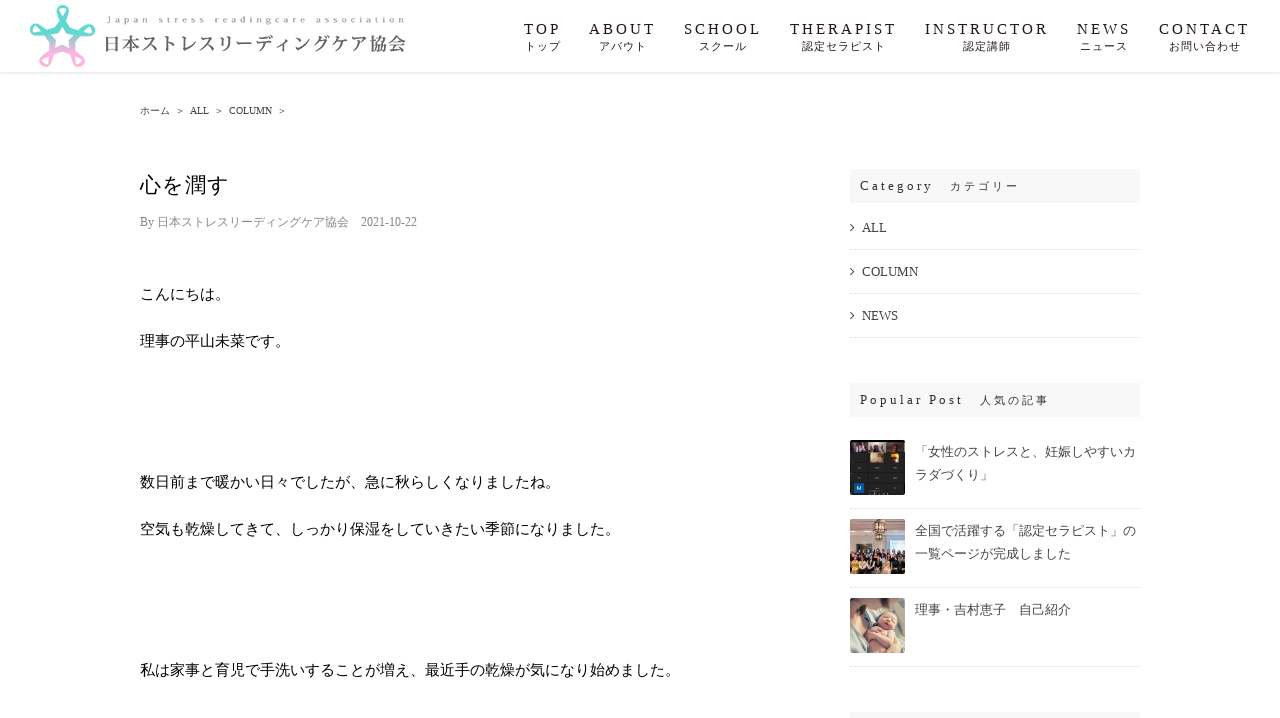

--- FILE ---
content_type: text/css
request_url: https://stress-reading.com/wp-content/plugins/megaposts/assets/css/style.css?ver=5.0.22
body_size: 5764
content:
/*
File: inc/style.php
Description: Style CSS Main
Plugin: Mega Posts and custom Posts Display
Author: Ad-theme.com
*/

.admegaposts .gallery-icon .fg_zoom a {
	position:absolute;
	bottom:0;
    font-size: 20px;
    position: absolute;
    text-decoration: none;
	opacity:0;
	height:100%;
	width:100%;
	 -webkit-transition: all .55s ease-in;
	  -moz-transition: all .55s ease-in;
	  -ms-transition: all .55s ease-in;
	  -o-transition: all .55s ease-in;
	  transition: all .55s ease-in;			
}

.admegaposts .admp-columns-1 {
	max-width: 100%;
}

.admegaposts .admp-columns-2 {
	max-width: 48%;
	max-width: -webkit-calc(50% - 10px);
	max-width:         calc(50% - 10px);
	margin-right:10px;
	float:left;
}

.admegaposts .admp-columns-3 {
	max-width: 32%;
	max-width: -webkit-calc(33.3% - 40px);
	max-width:         calc(33.3% - 40px);
	margin-right:40px;
	float:left;
}

.admegaposts .admp-columns-4 {
	max-width: 23%;
	max-width: -webkit-calc(25% - 10px);
	max-width:         calc(25% - 10px);
	margin-right:10px;
	float:left;
}

.admegaposts .admp-columns-5 {
	max-width: 19%;
	max-width: -webkit-calc(20% - 10px);
	max-width:         calc(20% - 10px);
	margin-right:10px;
	float:left;
}

.admegaposts .admp-columns-6 {
	max-width: 15%;
	max-width: -webkit-calc(16.7% - 10px);
	max-width:         calc(16.7% - 10px);
	margin-right:10px;
	float:left;
}

.admegaposts .admp-columns-7 {
	max-width: 13%;
	max-width: -webkit-calc(14.28% - 10px);
	max-width:         calc(14.28% - 10px);
	margin-right:10px;
	float:left;
}

.admegaposts .admp-columns-8 {
	max-width: 11%;
	max-width: -webkit-calc(12.5% - 10px);
	max-width:         calc(12.5% - 10px);
	margin-right:10px;
	float:left;
}

.admegaposts .admp-columns-9 {
	max-width: 9%;
	max-width: -webkit-calc(11.1% - 10px);
	max-width:         calc(11.1% - 10px);
	margin-right:10px;
	float:left;
}

.admegaposts .admp-columns-1:nth-of-type(1n),
.admegaposts .admp-columns-2:nth-of-type(2n),
.admegaposts .admp-columns-3:nth-of-type(3n),
.admegaposts .admp-columns-4:nth-of-type(4n),
.admegaposts .admp-columns-5:nth-of-type(5n),
.admegaposts .admp-columns-6:nth-of-type(6n),
.admegaposts .admp-columns-7:nth-of-type(7n),
.admegaposts .admp-columns-8:nth-of-type(8n),
.admegaposts .admp-columns-9:nth-of-type(9n) {
	margin-right: 0;
}

/* COLUMN */
.admegaposts .ad_one_half{ width:48%; }
.admegaposts .ad_one_third{ width:30.66%; }
.admegaposts .ad_two_third{ width:65.33%; }
.admegaposts .ad_one_fourth{ width:22%; }
.admegaposts .ad_three_fourth{ width:74%; }
.admegaposts .ad_one_fifth{ width:16.8%; }
.admegaposts .ad_two_fifth{ width:37.6%; }
.admegaposts .ad_three_fifth{ width:58.4%; }
.admegaposts .ad_four_fifth{ width:67.2%; }
.admegaposts .ad_one_sixth{ width:13.33%; }
.admegaposts .ad_five_sixth{ width:82.67%; }
.admegaposts .ad_one_half, 
.admegaposts .ad_one_third,
.admegaposts .ad_two_third,
.admegaposts .ad_three_fourth,
.admegaposts .ad_one_fourth,
.admegaposts .ad_one_fifth,
.admegaposts .ad_two_fifth,
.admegaposts .ad_three_fifth,
.admegaposts .ad_four_fifth,
.admegaposts .ad_one_sixth,
.admegaposts .ad_five_sixth{ 
	position:relative; 
	margin-right:3.7%; 
	float:left; 
}
.admegaposts .ad_last{ 
	margin-right:0 !important; 
	clear:right; 
} 

.adclear {
	clear:both;
}

/* COLUMNS SHORTCODES */
.admp_one_half{ width:48%; }
.admp_one_third{ width:30.66%; }
.admp_two_third{ width:65.33%; }
.admp_one_fourth{ width:22%; }
.admp_three_fourth{ width:74%; }
.admp_one_fifth{ width:16.8%; }
.admp_two_fifth{ width:37.6%; }
.admp_three_fifth{ width:58.4%; }
.admp_four_fifth{ width:67.2%; }
.admp_one_sixth{ width:13.33%; }
.admp_five_sixth{ width:82.67%; }
.admp_one_half, 
.admp_one_third,
.admp_two_third,
.admp_three_fourth,
.admp_one_fourth,
.admp_one_fifth,
.admp_two_fifth,
.admp_three_fifth,
.admp_four_fifth,
.admp_one_sixth,
.admp_five_sixth{ 
	position:relative; 
	margin-right:3.7%; 
	float:left; 
}
.admp_last{ 
	margin-right:0 !important; 
	clear:right; 
} 

/* MEDIA QUERY RESPONSIVE */
@media screen and (max-width: 767px) {
	.admegaposts .admp-columns-1,
	.admegaposts .admp-columns-2,
	.admegaposts .admp-columns-3,
	.admegaposts .admp-columns-4,
	.admegaposts .admp-columns-5,
	.admegaposts .admp-columns-6,	
	.admegaposts .admp-columns-7,
	.admegaposts .admp-columns-8,	
	.admegaposts .admp-columns-9,
	.admegaposts .ad_one_half, 
	.admegaposts .ad_one_third,
	.admegaposts .ad_two_third,
	.admegaposts .ad_three_fourth,
	.admegaposts .ad_one_fourth,
	.admegaposts .ad_one_fifth,
	.admegaposts .ad_two_fifth,
	.admegaposts .ad_three_fifth,
	.admegaposts .ad_four_fifth,
	.admegaposts .ad_one_sixth,
	.admegaposts .ad_five_sixth {
		max-width: 100%!important;
		float:none!important;
		width:100%!important;
	}
	
/* COLUMNS SHORTCODES */
	.admp_one_half, 
	.admp_one_third,
	.admp_two_third,
	.admp_three_fourth,
	.admp_one_fourth,
	.admp_one_fifth,
	.admp_two_fifth,
	.admp_three_fifth,
	.admp_four_fifth,
	.admp_one_sixth,
	.admp_five_sixth {
		max-width: 100%!important;
		float:none!important;
		width:100%!important;
	}	
	
}
/* TABLET PORTRAIT */
@media (min-device-width: 768px) and (max-device-width: 800px) and (orientation: portrait) { 
	.admegaposts .admp-columns-1,
	.admegaposts .admp-columns-2,
	.admegaposts .admp-columns-3,
	.admegaposts .admp-columns-4,
	.admegaposts .admp-columns-5,
	.admegaposts .admp-columns-6,	
	.admegaposts .admp-columns-7,
	.admegaposts .admp-columns-8,	
	.admegaposts .admp-columns-9,
	.admegaposts .ad_one_half, 
	.admegaposts .ad_one_third,
	.admegaposts .ad_two_third,
	.admegaposts .ad_three_fourth,
	.admegaposts .ad_one_fourth,
	.admegaposts .ad_one_fifth,
	.admegaposts .ad_two_fifth,
	.admegaposts .ad_three_fifth,
	.admegaposts .ad_four_fifth,
	.admegaposts .ad_one_sixth,
	.admegaposts .ad_five_sixth {
		max-width: 48.5%!important;
		width:48.5%!important;
		margin-right:1%;
	}

/* SHORTCODES COLUMNS */	
	.admp_one_half, 
	.admp_one_third,
	.admp_two_third,
	.admp_three_fourth,
	.admp_one_fourth,
	.admp_one_fifth,
	.admp_two_fifth,
	.admp_three_fifth,
	.admp_four_fifth,
	.admp_one_sixth,
	.admp_five_sixth {
		max-width: 48.5%!important;
		width:48.5%!important;
		margin-right:1%;
	}	
}

/*! jQuery UI - v1.10.4 - 2014-01-24
* http://jqueryui.com
* Includes: jquery.ui.core.css, jquery.ui.tabs.css, jquery.ui.theme.css
* To view and modify this theme, visit http://jqueryui.com/themeroller/?ffDefault=Trebuchet%20MS%2CTahoma%2CVerdana%2CArial%2Csans-serif&fwDefault=bold&fsDefault=1.1em&cornerRadius=4px&bgColorHeader=f6a828&bgTextureHeader=gloss_wave&bgImgOpacityHeader=35&borderColorHeader=e78f08&fcHeader=ffffff&iconColorHeader=ffffff&bgColorContent=eeeeee&bgTextureContent=highlight_soft&bgImgOpacityContent=100&borderColorContent=dddddd&fcContent=333333&iconColorContent=222222&bgColorDefault=f6f6f6&bgTextureDefault=glass&bgImgOpacityDefault=100&borderColorDefault=cccccc&fcDefault=1c94c4&iconColorDefault=ef8c08&bgColorHover=fdf5ce&bgTextureHover=glass&bgImgOpacityHover=100&borderColorHover=fbcb09&fcHover=c77405&iconColorHover=ef8c08&bgColorActive=ffffff&bgTextureActive=glass&bgImgOpacityActive=65&borderColorActive=fbd850&fcActive=eb8f00&iconColorActive=ef8c08&bgColorHighlight=ffe45c&bgTextureHighlight=highlight_soft&bgImgOpacityHighlight=75&borderColorHighlight=fed22f&fcHighlight=363636&iconColorHighlight=228ef1&bgColorError=b81900&bgTextureError=diagonals_thick&bgImgOpacityError=18&borderColorError=cd0a0a&fcError=ffffff&iconColorError=ffd27a&bgColorOverlay=666666&bgTextureOverlay=diagonals_thick&bgImgOpacityOverlay=20&opacityOverlay=50&bgColorShadow=000000&bgTextureShadow=flat&bgImgOpacityShadow=10&opacityShadow=20&thicknessShadow=5px&offsetTopShadow=-5px&offsetLeftShadow=-5px&cornerRadiusShadow=5px
* Copyright 2014 jQuery Foundation and other contributors; Licensed MIT */

/* Layout helpers
----------------------------------*/
.admegaposts-tab.style1 .ui-helper-hidden {
	display: none;
}
.admegaposts-tab.style1 .ui-helper-hidden-accessible {
	border: 0;
	clip: rect(0 0 0 0);
	height: 1px;
	margin: -1px;
	overflow: hidden;
	padding: 0;
	position: absolute;
	width: 1px;
}
.admegaposts-tab.style1 .ui-helper-reset {
	margin: 0;
	padding: 0;
	border: 0;
	outline: 0;
	line-height: 1.3;
	text-decoration: none;
	font-size: 100%;
	list-style: none;
}
.admegaposts-tab.style1 .ui-helper-clearfix:before,
.admegaposts-tab.style1 .ui-helper-clearfix:after {
	content: "";
	display: table;
	border-collapse: collapse;
}
.admegaposts-tab.style1 .ui-helper-clearfix:after {
	clear: both;
}
.admegaposts-tab.style1 .ui-helper-clearfix {
	min-height: 0; /* support: IE7 */
}
.admegaposts-tab.style1 .ui-helper-zfix {
	width: 100%;
	height: 100%;
	top: 0;
	left: 0;
	position: absolute;
	opacity: 0;
	filter:Alpha(Opacity=0);
}

.admegaposts-tab.style1 .ui-front {
	z-index: 100;
}


/* Interaction Cues
----------------------------------*/
.admegaposts-tab.style1 .ui-state-disabled {
	cursor: default !important;
}


/* Icons
----------------------------------*/

/* states and images */
.admegaposts-tab.style1 .ui-icon {
	display: block;
	text-indent: -99999px;
	overflow: hidden;
	background-repeat: no-repeat;
}


/* Misc visuals
----------------------------------*/

/* Overlays */
.admegaposts-tab.style1 .ui-widget-overlay {
	position: fixed;
	top: 0;
	left: 0;
	width: 100%;
	height: 100%;
}
.admegaposts-tab.style1 .ui-tabs {
	position: relative;/* position: relative prevents IE scroll bug (element with position: relative inside container with overflow: auto appear as "fixed") */
	padding: .2em;
}
.admegaposts-tab.style1 .ui-tabs .ui-tabs-nav {
	margin: 0;
	padding: .2em .2em 0;
}
.admegaposts-tab.style1 .ui-tabs .ui-tabs-nav li {
    float: left;
    list-style: none outside none;
    margin: 0 1em 1px 0;
    padding: 0;
    position: relative;
    top: 0;
    white-space: nowrap;
}
.admegaposts-tab.style1 .ui-tabs .ui-tabs-nav .ui-tabs-anchor {
	float: left;
	padding: .5em 1em;
	text-decoration: none;
}
.admegaposts-tab.style1 .ui-tabs .ui-tabs-nav li.ui-tabs-active {
	
}
.admegaposts-tab.style1 .ui-tabs .ui-tabs-nav li.ui-tabs-active .ui-tabs-anchor,
.admegaposts-tab.style1 .ui-tabs .ui-tabs-nav li.ui-state-disabled .ui-tabs-anchor,
.admegaposts-tab.style1 .ui-tabs .ui-tabs-nav li.ui-tabs-loading .ui-tabs-anchor {
	cursor: text;
}
.admegaposts-tab.style1 .ui-tabs-collapsible .ui-tabs-nav li.ui-tabs-active .ui-tabs-anchor {
	cursor: pointer;
}
.admegaposts-tab.style1 .ui-tabs .ui-tabs-panel {
	display: block;
	border-width: 0;
	padding: 1em 1.4em;
	background: none;
}

/* Component containers
----------------------------------*/
.admegaposts-tab.style1 .ui-widget {
	font-size: 1.1em;
}
.admegaposts-tab.style1 .ui-widget .ui-widget {
	font-size: 1em;
}
.admegaposts-tab.style1 .ui-widget input,
.admegaposts-tab.style1 .ui-widget select,
.admegaposts-tab.style1 .ui-widget textarea,
.admegaposts-tab.style1 .ui-widget button {
	font-family: Trebuchet MS,Tahoma,Verdana,Arial,sans-serif;
	font-size: 1em;
}
.admegaposts-tab.style1 .ui-widget-content {
	color: #333333;
	margin-top:20px;
}
.admegaposts-tab.style1 .ui-widget-content a {
	color: #333333;
}
.admegaposts-tab.style1 .ui-widget-header {
	background: none;
	color: #ffffff;
	font-weight: bold;
}
.admegaposts-tab.style1 .ui-widget-header a {
	color: #ffffff;
}

/* Interaction states
----------------------------------*/
.admegaposts-tab.style1 .ui-state-default,
.admegaposts-tab.style1 .ui-widget-content .ui-state-default,
.admegaposts-tab.style1 .ui-widget-header .ui-state-default {
	border: 0 !important;
	font-weight: bold;
	color: #1c94c4;
}
.admegaposts-tab.style1 .ui-state-default a,
.admegaposts-tab.style1 .ui-state-default a:link,
.admegaposts-tab.style1 .ui-state-default a:visited {
	color: #1c94c4;
	text-decoration: none;
}
.admegaposts-tab.style1 .ui-state-hover,
.admegaposts-tab.style1 .ui-widget-content .ui-state-hover,
.admegaposts-tab.style1 .ui-widget-header .ui-state-hover,
.admegaposts-tab.style1 .ui-state-focus,
.admegaposts-tab.style1 .ui-widget-content .ui-state-focus,
.admegaposts-tab.style1 .ui-widget-header .ui-state-focus {
	border: 1px solid #FFF;
	font-weight: bold;
	color: #111111;
}

.admegaposts-tab.style1 .ui-state-hover a:hover,
.admegaposts-tab.style1 .ui-state-hover a:link,
.admegaposts-tab.style1 .ui-state-hover a:visited,
.admegaposts-tab.style1 .ui-state-focus a,
.admegaposts-tab.style1 .ui-state-focus a:hover,
.admegaposts-tab.style1 .ui-state-focus a:link,
.admegaposts-tab.style1 .ui-state-focus a:visited{
	color: #111111;
	text-decoration: none;
	/*border-bottom:5px solid #2980B9;*/
}
.admegaposts-tab.style1 .ui-state-hover a {
	border-bottom:4px solid #111111;
}
.admegaposts-tab.style1 .ui-tabs-active a {
	border-bottom:4px solid #111111;
}
.admegaposts-tab.style1 .ui-state-default a {
	border-bottom:4px solid #2980b9;
}

.admegaposts-tab.style1 .ui-state-active,
.admegaposts-tab.style1 .ui-widget-content .ui-state-active,
.admegaposts-tab.style1 .ui-widget-header .ui-state-active {
	font-weight: bold;
	color: #eb8f00;
}
.admegaposts-tab.style1 .ui-state-active a,
.admegaposts-tab.style1 .ui-state-active a:link,
.admegaposts-tab.style1 .ui-state-active a:visited {
	/*color: #eb8f00;*/
	border-radius:0;
    color: #111111;
    text-decoration: none;
	border-bottom:4px solid #111111;
}

/* Interaction Cues
----------------------------------*/
.admegaposts-tab.style1 .ui-state-highlight,
.admegaposts-tab.style1 .ui-widget-content .ui-state-highlight,
.admegaposts-tab.style1 .ui-widget-header .ui-state-highlight {
	border: 1px solid #fed22f;
	color: #363636;
}
.admegaposts-tab.style1 .ui-state-highlight a,
.admegaposts-tab.style1 .ui-widget-content .ui-state-highlight a,
.admegaposts-tab.style1 .ui-widget-header .ui-state-highlight a {
	color: #363636;
}
.admegaposts-tab.style1 .ui-state-error,
.admegaposts-tab.style1 .ui-widget-content .ui-state-error,
.admegaposts-tab.style1 .ui-widget-header .ui-state-error {
	border: 1px solid #cd0a0a;
	background: #b81900 url(images/ui-bg_diagonals-thick_18_b81900_40x40.png) 50% 50% repeat;
	color: #ffffff;
}
.admegaposts-tab.style1 .ui-state-error a,
.admegaposts-tab.style1 .ui-widget-content .ui-state-error a,
.admegaposts-tab.style1 .ui-widget-header .ui-state-error a {
	color: #ffffff;
}
.admegaposts-tab.style1 .ui-state-error-text,
.admegaposts-tab.style1 .ui-widget-content .ui-state-error-text,
.admegaposts-tab.style1 .ui-widget-header .ui-state-error-text {
	color: #ffffff;
}
.admegaposts-tab.style1 .ui-priority-primary,
.admegaposts-tab.style1 .ui-widget-content .ui-priority-primary,
.admegaposts-tab.style1 .ui-widget-header .ui-priority-primary {
	font-weight: bold;
}
.admegaposts-tab.style1 .ui-priority-secondary,
.admegaposts-tab.style1 .ui-widget-content .ui-priority-secondary,
.admegaposts-tab.style1 .ui-widget-header .ui-priority-secondary {
	opacity: .7;
	filter:Alpha(Opacity=70);
	font-weight: normal;
}
.admegaposts-tab.style1 .ui-state-disabled,
.admegaposts-tab.style1 .ui-widget-content .ui-state-disabled,
.admegaposts-tab.style1 .ui-widget-header .ui-state-disabled {
	opacity: .35;
	filter:Alpha(Opacity=35);
	background-image: none;
}
.admegaposts-tab.style1 .ui-state-disabled .ui-icon {
	filter:Alpha(Opacity=35); /* For IE8 - See #6059 */
}

/* Icons
----------------------------------*/

/* states and images */
.admegaposts-tab.style1 .ui-icon {
	width: 16px;
	height: 16px;
}
.admegaposts-tab.style1 .ui-icon,
.admegaposts-tab.style1 .ui-widget-content .ui-icon {
	background-image: url(images/ui-icons_222222_256x240.png);
}
.admegaposts-tab.style1 .ui-widget-header .ui-icon {
	background-image: url(images/ui-icons_ffffff_256x240.png);
}
.admegaposts-tab.style1 .ui-state-default .ui-icon {
	background-image: url(images/ui-icons_ef8c08_256x240.png);
}
.admegaposts-tab.style1 .ui-state-hover .ui-icon,
.admegaposts-tab.style1 .ui-state-focus .ui-icon {
	background-image: url(images/ui-icons_ef8c08_256x240.png);
}
.admegaposts-tab.style1 .ui-state-active .ui-icon {
	background-image: url(images/ui-icons_ef8c08_256x240.png);
}
.admegaposts-tab.style1 .ui-state-highlight .ui-icon {
	background-image: url(images/ui-icons_228ef1_256x240.png);
}
.admegaposts-tab.style1 .ui-state-error .ui-icon,
.admegaposts-tab.style1 .ui-state-error-text .ui-icon {
	background-image: url(images/ui-icons_ffd27a_256x240.png);
}

/* positioning */
.admegaposts-tab.style1 .ui-icon-blank { background-position: 16px 16px; }
.admegaposts-tab.style1 .ui-icon-carat-1-n { background-position: 0 0; }
.admegaposts-tab.style1 .ui-icon-carat-1-ne { background-position: -16px 0; }
.admegaposts-tab.style1 .ui-icon-carat-1-e { background-position: -32px 0; }
.admegaposts-tab.style1 .ui-icon-carat-1-se { background-position: -48px 0; }
.admegaposts-tab.style1 .ui-icon-carat-1-s { background-position: -64px 0; }
.admegaposts-tab.style1 .ui-icon-carat-1-sw { background-position: -80px 0; }
.admegaposts-tab.style1 .ui-icon-carat-1-w { background-position: -96px 0; }
.admegaposts-tab.style1 .ui-icon-carat-1-nw { background-position: -112px 0; }
.admegaposts-tab.style1 .ui-icon-carat-2-n-s { background-position: -128px 0; }
.admegaposts-tab.style1 .ui-icon-carat-2-e-w { background-position: -144px 0; }
.admegaposts-tab.style1 .ui-icon-triangle-1-n { background-position: 0 -16px; }
.admegaposts-tab.style1 .ui-icon-triangle-1-ne { background-position: -16px -16px; }
.admegaposts-tab.style1 .ui-icon-triangle-1-e { background-position: -32px -16px; }
.admegaposts-tab.style1 .ui-icon-triangle-1-se { background-position: -48px -16px; }
.admegaposts-tab.style1 .ui-icon-triangle-1-s { background-position: -64px -16px; }
.admegaposts-tab.style1 .ui-icon-triangle-1-sw { background-position: -80px -16px; }
.admegaposts-tab.style1 .ui-icon-triangle-1-w { background-position: -96px -16px; }
.admegaposts-tab.style1 .ui-icon-triangle-1-nw { background-position: -112px -16px; }
.admegaposts-tab.style1 .ui-icon-triangle-2-n-s { background-position: -128px -16px; }
.admegaposts-tab.style1 .ui-icon-triangle-2-e-w { background-position: -144px -16px; }
.admegaposts-tab.style1 .ui-icon-arrow-1-n { background-position: 0 -32px; }
.admegaposts-tab.style1 .ui-icon-arrow-1-ne { background-position: -16px -32px; }
.admegaposts-tab.style1 .ui-icon-arrow-1-e { background-position: -32px -32px; }
.admegaposts-tab.style1 .ui-icon-arrow-1-se { background-position: -48px -32px; }
.admegaposts-tab.style1 .ui-icon-arrow-1-s { background-position: -64px -32px; }
.admegaposts-tab.style1 .ui-icon-arrow-1-sw { background-position: -80px -32px; }
.admegaposts-tab.style1 .ui-icon-arrow-1-w { background-position: -96px -32px; }
.admegaposts-tab.style1 .ui-icon-arrow-1-nw { background-position: -112px -32px; }
.admegaposts-tab.style1 .ui-icon-arrow-2-n-s { background-position: -128px -32px; }
.admegaposts-tab.style1 .ui-icon-arrow-2-ne-sw { background-position: -144px -32px; }
.admegaposts-tab.style1 .ui-icon-arrow-2-e-w { background-position: -160px -32px; }
.admegaposts-tab.style1 .ui-icon-arrow-2-se-nw { background-position: -176px -32px; }
.admegaposts-tab.style1 .ui-icon-arrowstop-1-n { background-position: -192px -32px; }
.admegaposts-tab.style1 .ui-icon-arrowstop-1-e { background-position: -208px -32px; }
.admegaposts-tab.style1 .ui-icon-arrowstop-1-s { background-position: -224px -32px; }
.admegaposts-tab.style1 .ui-icon-arrowstop-1-w { background-position: -240px -32px; }
.admegaposts-tab.style1 .ui-icon-arrowthick-1-n { background-position: 0 -48px; }
.admegaposts-tab.style1 .ui-icon-arrowthick-1-ne { background-position: -16px -48px; }
.admegaposts-tab.style1 .ui-icon-arrowthick-1-e { background-position: -32px -48px; }
.admegaposts-tab.style1 .ui-icon-arrowthick-1-se { background-position: -48px -48px; }
.admegaposts-tab.style1 .ui-icon-arrowthick-1-s { background-position: -64px -48px; }
.admegaposts-tab.style1 .ui-icon-arrowthick-1-sw { background-position: -80px -48px; }
.admegaposts-tab.style1 .ui-icon-arrowthick-1-w { background-position: -96px -48px; }
.admegaposts-tab.style1 .ui-icon-arrowthick-1-nw { background-position: -112px -48px; }
.admegaposts-tab.style1 .ui-icon-arrowthick-2-n-s { background-position: -128px -48px; }
.admegaposts-tab.style1 .ui-icon-arrowthick-2-ne-sw { background-position: -144px -48px; }
.admegaposts-tab.style1 .ui-icon-arrowthick-2-e-w { background-position: -160px -48px; }
.admegaposts-tab.style1 .ui-icon-arrowthick-2-se-nw { background-position: -176px -48px; }
.admegaposts-tab.style1 .ui-icon-arrowthickstop-1-n { background-position: -192px -48px; }
.admegaposts-tab.style1 .ui-icon-arrowthickstop-1-e { background-position: -208px -48px; }
.admegaposts-tab.style1 .ui-icon-arrowthickstop-1-s { background-position: -224px -48px; }
.admegaposts-tab.style1 .ui-icon-arrowthickstop-1-w { background-position: -240px -48px; }
.admegaposts-tab.style1 .ui-icon-arrowreturnthick-1-w { background-position: 0 -64px; }
.admegaposts-tab.style1 .ui-icon-arrowreturnthick-1-n { background-position: -16px -64px; }
.admegaposts-tab.style1 .ui-icon-arrowreturnthick-1-e { background-position: -32px -64px; }
.admegaposts-tab.style1 .ui-icon-arrowreturnthick-1-s { background-position: -48px -64px; }
.admegaposts-tab.style1 .ui-icon-arrowreturn-1-w { background-position: -64px -64px; }
.admegaposts-tab.style1 .ui-icon-arrowreturn-1-n { background-position: -80px -64px; }
.admegaposts-tab.style1 .ui-icon-arrowreturn-1-e { background-position: -96px -64px; }
.admegaposts-tab.style1 .ui-icon-arrowreturn-1-s { background-position: -112px -64px; }
.admegaposts-tab.style1 .ui-icon-arrowrefresh-1-w { background-position: -128px -64px; }
.admegaposts-tab.style1 .ui-icon-arrowrefresh-1-n { background-position: -144px -64px; }
.admegaposts-tab.style1 .ui-icon-arrowrefresh-1-e { background-position: -160px -64px; }
.admegaposts-tab.style1 .ui-icon-arrowrefresh-1-s { background-position: -176px -64px; }
.admegaposts-tab.style1 .ui-icon-arrow-4 { background-position: 0 -80px; }
.admegaposts-tab.style1 .ui-icon-arrow-4-diag { background-position: -16px -80px; }
.admegaposts-tab.style1 .ui-icon-extlink { background-position: -32px -80px; }
.admegaposts-tab.style1 .ui-icon-newwin { background-position: -48px -80px; }
.admegaposts-tab.style1 .ui-icon-refresh { background-position: -64px -80px; }
.admegaposts-tab.style1 .ui-icon-shuffle { background-position: -80px -80px; }
.admegaposts-tab.style1 .ui-icon-transfer-e-w { background-position: -96px -80px; }
.admegaposts-tab.style1 .ui-icon-transferthick-e-w { background-position: -112px -80px; }
.admegaposts-tab.style1 .ui-icon-folder-collapsed { background-position: 0 -96px; }
.admegaposts-tab.style1 .ui-icon-folder-open { background-position: -16px -96px; }
.admegaposts-tab.style1 .ui-icon-document { background-position: -32px -96px; }
.admegaposts-tab.style1 .ui-icon-document-b { background-position: -48px -96px; }
.admegaposts-tab.style1 .ui-icon-note { background-position: -64px -96px; }
.admegaposts-tab.style1 .ui-icon-mail-closed { background-position: -80px -96px; }
.admegaposts-tab.style1 .ui-icon-mail-open { background-position: -96px -96px; }
.admegaposts-tab.style1 .ui-icon-suitcase { background-position: -112px -96px; }
.admegaposts-tab.style1 .ui-icon-comment { background-position: -128px -96px; }
.admegaposts-tab.style1 .ui-icon-person { background-position: -144px -96px; }
.admegaposts-tab.style1 .ui-icon-print { background-position: -160px -96px; }
.admegaposts-tab.style1 .ui-icon-trash { background-position: -176px -96px; }
.admegaposts-tab.style1 .ui-icon-locked { background-position: -192px -96px; }
.admegaposts-tab.style1 .ui-icon-unlocked { background-position: -208px -96px; }
.admegaposts-tab.style1 .ui-icon-bookmark { background-position: -224px -96px; }
.admegaposts-tab.style1 .ui-icon-tag { background-position: -240px -96px; }
.admegaposts-tab.style1 .ui-icon-home { background-position: 0 -112px; }
.admegaposts-tab.style1 .ui-icon-flag { background-position: -16px -112px; }
.admegaposts-tab.style1 .ui-icon-calendar { background-position: -32px -112px; }
.admegaposts-tab.style1 .ui-icon-cart { background-position: -48px -112px; }
.admegaposts-tab.style1 .ui-icon-pencil { background-position: -64px -112px; }
.admegaposts-tab.style1 .ui-icon-clock { background-position: -80px -112px; }
.admegaposts-tab.style1 .ui-icon-disk { background-position: -96px -112px; }
.admegaposts-tab.style1 .ui-icon-calculator { background-position: -112px -112px; }
.admegaposts-tab.style1 .ui-icon-zoomin { background-position: -128px -112px; }
.admegaposts-tab.style1 .ui-icon-zoomout { background-position: -144px -112px; }
.admegaposts-tab.style1 .ui-icon-search { background-position: -160px -112px; }
.admegaposts-tab.style1 .ui-icon-wrench { background-position: -176px -112px; }
.admegaposts-tab.style1 .ui-icon-gear { background-position: -192px -112px; }
.admegaposts-tab.style1 .ui-icon-heart { background-position: -208px -112px; }
.admegaposts-tab.style1 .ui-icon-star { background-position: -224px -112px; }
.admegaposts-tab.style1 .ui-icon-link { background-position: -240px -112px; }
.admegaposts-tab.style1 .ui-icon-cancel { background-position: 0 -128px; }
.admegaposts-tab.style1 .ui-icon-plus { background-position: -16px -128px; }
.admegaposts-tab.style1 .ui-icon-plusthick { background-position: -32px -128px; }
.admegaposts-tab.style1 .ui-icon-minus { background-position: -48px -128px; }
.admegaposts-tab.style1 .ui-icon-minusthick { background-position: -64px -128px; }
.admegaposts-tab.style1 .ui-icon-close { background-position: -80px -128px; }
.admegaposts-tab.style1 .ui-icon-closethick { background-position: -96px -128px; }
.admegaposts-tab.style1 .ui-icon-key { background-position: -112px -128px; }
.admegaposts-tab.style1 .ui-icon-lightbulb { background-position: -128px -128px; }
.admegaposts-tab.style1 .ui-icon-scissors { background-position: -144px -128px; }
.admegaposts-tab.style1 .ui-icon-clipboard { background-position: -160px -128px; }
.admegaposts-tab.style1 .ui-icon-copy { background-position: -176px -128px; }
.admegaposts-tab.style1 .ui-icon-contact { background-position: -192px -128px; }
.admegaposts-tab.style1 .ui-icon-image { background-position: -208px -128px; }
.admegaposts-tab.style1 .ui-icon-video { background-position: -224px -128px; }
.admegaposts-tab.style1 .ui-icon-script { background-position: -240px -128px; }
.admegaposts-tab.style1 .ui-icon-alert { background-position: 0 -144px; }
.admegaposts-tab.style1 .ui-icon-info { background-position: -16px -144px; }
.admegaposts-tab.style1 .ui-icon-notice { background-position: -32px -144px; }
.admegaposts-tab.style1 .ui-icon-help { background-position: -48px -144px; }
.admegaposts-tab.style1 .ui-icon-check { background-position: -64px -144px; }
.admegaposts-tab.style1 .ui-icon-bullet { background-position: -80px -144px; }
.admegaposts-tab.style1 .ui-icon-radio-on { background-position: -96px -144px; }
.admegaposts-tab.style1 .ui-icon-radio-off { background-position: -112px -144px; }
.admegaposts-tab.style1 .ui-icon-pin-w { background-position: -128px -144px; }
.admegaposts-tab.style1 .ui-icon-pin-s { background-position: -144px -144px; }
.admegaposts-tab.style1 .ui-icon-play { background-position: 0 -160px; }
.admegaposts-tab.style1 .ui-icon-pause { background-position: -16px -160px; }
.admegaposts-tab.style1 .ui-icon-seek-next { background-position: -32px -160px; }
.admegaposts-tab.style1 .ui-icon-seek-prev { background-position: -48px -160px; }
.admegaposts-tab.style1 .ui-icon-seek-end { background-position: -64px -160px; }
.admegaposts-tab.style1 .ui-icon-seek-start { background-position: -80px -160px; }
/* ui-icon-seek-first is deprecated, use ui-icon-seek-start instead */
.admegaposts-tab.style1 .ui-icon-seek-first { background-position: -80px -160px; }
.admegaposts-tab.style1 .ui-icon-stop { background-position: -96px -160px; }
.admegaposts-tab.style1 .ui-icon-eject { background-position: -112px -160px; }
.admegaposts-tab.style1 .ui-icon-volume-off { background-position: -128px -160px; }
.admegaposts-tab.style1 .ui-icon-volume-on { background-position: -144px -160px; }
.admegaposts-tab.style1 .ui-icon-power { background-position: 0 -176px; }
.admegaposts-tab.style1 .ui-icon-signal-diag { background-position: -16px -176px; }
.admegaposts-tab.style1 .ui-icon-signal { background-position: -32px -176px; }
.admegaposts-tab.style1 .ui-icon-battery-0 { background-position: -48px -176px; }
.admegaposts-tab.style1 .ui-icon-battery-1 { background-position: -64px -176px; }
.admegaposts-tab.style1 .ui-icon-battery-2 { background-position: -80px -176px; }
.admegaposts-tab.style1 .ui-icon-battery-3 { background-position: -96px -176px; }
.admegaposts-tab.style1 .ui-icon-circle-plus { background-position: 0 -192px; }
.admegaposts-tab.style1 .ui-icon-circle-minus { background-position: -16px -192px; }
.admegaposts-tab.style1 .ui-icon-circle-close { background-position: -32px -192px; }
.admegaposts-tab.style1 .ui-icon-circle-triangle-e { background-position: -48px -192px; }
.admegaposts-tab.style1 .ui-icon-circle-triangle-s { background-position: -64px -192px; }
.admegaposts-tab.style1 .ui-icon-circle-triangle-w { background-position: -80px -192px; }
.admegaposts-tab.style1 .ui-icon-circle-triangle-n { background-position: -96px -192px; }
.admegaposts-tab.style1 .ui-icon-circle-arrow-e { background-position: -112px -192px; }
.admegaposts-tab.style1 .ui-icon-circle-arrow-s { background-position: -128px -192px; }
.admegaposts-tab.style1 .ui-icon-circle-arrow-w { background-position: -144px -192px; }
.admegaposts-tab.style1 .ui-icon-circle-arrow-n { background-position: -160px -192px; }
.admegaposts-tab.style1 .ui-icon-circle-zoomin { background-position: -176px -192px; }
.admegaposts-tab.style1 .ui-icon-circle-zoomout { background-position: -192px -192px; }
.admegaposts-tab.style1 .ui-icon-circle-check { background-position: -208px -192px; }
.admegaposts-tab.style1 .ui-icon-circlesmall-plus { background-position: 0 -208px; }
.admegaposts-tab.style1 .ui-icon-circlesmall-minus { background-position: -16px -208px; }
.admegaposts-tab.style1 .ui-icon-circlesmall-close { background-position: -32px -208px; }
.admegaposts-tab.style1 .ui-icon-squaresmall-plus { background-position: -48px -208px; }
.admegaposts-tab.style1 .ui-icon-squaresmall-minus { background-position: -64px -208px; }
.admegaposts-tab.style1 .ui-icon-squaresmall-close { background-position: -80px -208px; }
.admegaposts-tab.style1 .ui-icon-grip-dotted-vertical { background-position: 0 -224px; }
.admegaposts-tab.style1 .ui-icon-grip-dotted-horizontal { background-position: -16px -224px; }
.admegaposts-tab.style1 .ui-icon-grip-solid-vertical { background-position: -32px -224px; }
.admegaposts-tab.style1 .ui-icon-grip-solid-horizontal { background-position: -48px -224px; }
.admegaposts-tab.style1 .ui-icon-gripsmall-diagonal-se { background-position: -64px -224px; }
.admegaposts-tab.style1 .ui-icon-grip-diagonal-se { background-position: -80px -224px; }


/* Misc visuals
----------------------------------*/

/* Corner radius */
.admegaposts-tab.style1 .ui-corner-all,
.admegaposts-tab.style1 .ui-corner-top,
.admegaposts-tab.style1 .ui-corner-left,
.admegaposts-tab.style1 .ui-corner-tl {
	border-top-left-radius: 4px;
}
.admegaposts-tab.style1 .ui-corner-all,
.admegaposts-tab.style1 .ui-corner-top,
.admegaposts-tab.style1 .ui-corner-right,
.admegaposts-tab.style1 .ui-corner-tr {
	border-top-right-radius: 4px;
}
.admegaposts-tab.style1 .ui-corner-all,
.admegaposts-tab.style1 .ui-corner-bottom,
.admegaposts-tab.style1 .ui-corner-left,
.admegaposts-tab.style1 .ui-corner-bl {
	border-bottom-left-radius: 4px;
}
.admegaposts-tab.style1 .ui-corner-all,
.admegaposts-tab.style1 .ui-corner-bottom,
.admegaposts-tab.style1 .ui-corner-right,
.admegaposts-tab.style1 .ui-corner-br {
	border-bottom-right-radius: 4px;
}

/* Overlays */
.admegaposts-tab.style1 .ui-widget-overlay {
	background: #666666 url(images/ui-bg_diagonals-thick_20_666666_40x40.png) 50% 50% repeat;
	opacity: .5;
	filter: Alpha(Opacity=50);
}
.admegaposts-tab.style1 .ui-widget-shadow {
	margin: -5px 0 0 -5px;
	padding: 5px;
	background: #000000 url(images/ui-bg_flat_10_000000_40x100.png) 50% 50% repeat-x;
	opacity: .2;
	filter: Alpha(Opacity=20);
	border-radius: 5px;
}






/*style2*/

.admegaposts .gallery-icon .fg_zoom a {
	position:absolute;
	bottom:0;
    font-size: 20px;
    position: absolute;
    text-decoration: none;
	opacity:0;
	height:100%;
	width:100%;
	 -webkit-transition: all .55s ease-in;
	  -moz-transition: all .55s ease-in;
	  -ms-transition: all .55s ease-in;
	  -o-transition: all .55s ease-in;
	  transition: all .55s ease-in;			
}

.admegaposts .admp-columns-1 {
	max-width: 100%;
}

.admegaposts .admp-columns-2 {
	max-width: 48%;
	max-width: -webkit-calc(50% - 10px);
	max-width:         calc(50% - 10px);
	margin-right:10px;
	float:left;
}

.admegaposts .admp-columns-3 {
	max-width: 32%;
	max-width: -webkit-calc(33.3% - 40px);
	max-width:         calc(33.3% - 40px);
	margin-right:40px;
	float:left;
}

.admegaposts .admp-columns-4 {
	max-width: 23%;
	max-width: -webkit-calc(25% - 10px);
	max-width:         calc(25% - 10px);
	margin-right:10px;
	float:left;
}

.admegaposts .admp-columns-5 {
	max-width: 19%;
	max-width: -webkit-calc(20% - 10px);
	max-width:         calc(20% - 10px);
	margin-right:10px;
	float:left;
}

.admegaposts .admp-columns-6 {
	max-width: 15%;
	max-width: -webkit-calc(16.7% - 10px);
	max-width:         calc(16.7% - 10px);
	margin-right:10px;
	float:left;
}

.admegaposts .admp-columns-7 {
	max-width: 13%;
	max-width: -webkit-calc(14.28% - 10px);
	max-width:         calc(14.28% - 10px);
	margin-right:10px;
	float:left;
}

.admegaposts .admp-columns-8 {
	max-width: 11%;
	max-width: -webkit-calc(12.5% - 10px);
	max-width:         calc(12.5% - 10px);
	margin-right:10px;
	float:left;
}

.admegaposts .admp-columns-9 {
	max-width: 9%;
	max-width: -webkit-calc(11.1% - 10px);
	max-width:         calc(11.1% - 10px);
	margin-right:10px;
	float:left;
}

.admegaposts .admp-columns-1:nth-of-type(1n),
.admegaposts .admp-columns-2:nth-of-type(2n),
.admegaposts .admp-columns-3:nth-of-type(3n),
.admegaposts .admp-columns-4:nth-of-type(4n),
.admegaposts .admp-columns-5:nth-of-type(5n),
.admegaposts .admp-columns-6:nth-of-type(6n),
.admegaposts .admp-columns-7:nth-of-type(7n),
.admegaposts .admp-columns-8:nth-of-type(8n),
.admegaposts .admp-columns-9:nth-of-type(9n) {
	margin-right: 0;
}

/* COLUMN */
.admegaposts .ad_one_half{ width:48%; }
.admegaposts .ad_one_third{ width:30.66%; }
.admegaposts .ad_two_third{ width:65.33%; }
.admegaposts .ad_one_fourth{ width:22%; }
.admegaposts .ad_three_fourth{ width:74%; }
.admegaposts .ad_one_fifth{ width:16.8%; }
.admegaposts .ad_two_fifth{ width:37.6%; }
.admegaposts .ad_three_fifth{ width:58.4%; }
.admegaposts .ad_four_fifth{ width:67.2%; }
.admegaposts .ad_one_sixth{ width:13.33%; }
.admegaposts .ad_five_sixth{ width:82.67%; }
.admegaposts .ad_one_half, 
.admegaposts .ad_one_third,
.admegaposts .ad_two_third,
.admegaposts .ad_three_fourth,
.admegaposts .ad_one_fourth,
.admegaposts .ad_one_fifth,
.admegaposts .ad_two_fifth,
.admegaposts .ad_three_fifth,
.admegaposts .ad_four_fifth,
.admegaposts .ad_one_sixth,
.admegaposts .ad_five_sixth{ 
	position:relative; 
	margin-right:3.7%; 
	float:left; 
}
.admegaposts .ad_last{ 
	margin-right:0 !important; 
	clear:right; 
} 

.adclear {
	clear:both;
}

/* COLUMNS SHORTCODES */
.admp_one_half{ width:48%; }
.admp_one_third{ width:30.66%; }
.admp_two_third{ width:65.33%; }
.admp_one_fourth{ width:22%; }
.admp_three_fourth{ width:74%; }
.admp_one_fifth{ width:16.8%; }
.admp_two_fifth{ width:37.6%; }
.admp_three_fifth{ width:58.4%; }
.admp_four_fifth{ width:67.2%; }
.admp_one_sixth{ width:13.33%; }
.admp_five_sixth{ width:82.67%; }
.admp_one_half, 
.admp_one_third,
.admp_two_third,
.admp_three_fourth,
.admp_one_fourth,
.admp_one_fifth,
.admp_two_fifth,
.admp_three_fifth,
.admp_four_fifth,
.admp_one_sixth,
.admp_five_sixth{ 
	position:relative; 
	margin-right:3.7%; 
	float:left; 
}
.admp_last{ 
	margin-right:0 !important; 
	clear:right; 
} 

/* MEDIA QUERY RESPONSIVE */
@media screen and (max-width: 767px) {
	.admegaposts .admp-columns-1,
	.admegaposts .admp-columns-2,
	.admegaposts .admp-columns-3,
	.admegaposts .admp-columns-4,
	.admegaposts .admp-columns-5,
	.admegaposts .admp-columns-6,	
	.admegaposts .admp-columns-7,
	.admegaposts .admp-columns-8,	
	.admegaposts .admp-columns-9,
	.admegaposts .ad_one_half, 
	.admegaposts .ad_one_third,
	.admegaposts .ad_two_third,
	.admegaposts .ad_three_fourth,
	.admegaposts .ad_one_fourth,
	.admegaposts .ad_one_fifth,
	.admegaposts .ad_two_fifth,
	.admegaposts .ad_three_fifth,
	.admegaposts .ad_four_fifth,
	.admegaposts .ad_one_sixth,
	.admegaposts .ad_five_sixth {
		max-width: 100%!important;
		float:none!important;
		width:100%!important;
	}
	
/* COLUMNS SHORTCODES */
	.admp_one_half, 
	.admp_one_third,
	.admp_two_third,
	.admp_three_fourth,
	.admp_one_fourth,
	.admp_one_fifth,
	.admp_two_fifth,
	.admp_three_fifth,
	.admp_four_fifth,
	.admp_one_sixth,
	.admp_five_sixth {
		max-width: 100%!important;
		float:none!important;
		width:100%!important;
	}	
	
}
/* TABLET PORTRAIT */
@media (min-device-width: 768px) and (max-device-width: 800px) and (orientation: portrait) { 
	.admegaposts .admp-columns-1,
	.admegaposts .admp-columns-2,
	.admegaposts .admp-columns-3,
	.admegaposts .admp-columns-4,
	.admegaposts .admp-columns-5,
	.admegaposts .admp-columns-6,	
	.admegaposts .admp-columns-7,
	.admegaposts .admp-columns-8,	
	.admegaposts .admp-columns-9,
	.admegaposts .ad_one_half, 
	.admegaposts .ad_one_third,
	.admegaposts .ad_two_third,
	.admegaposts .ad_three_fourth,
	.admegaposts .ad_one_fourth,
	.admegaposts .ad_one_fifth,
	.admegaposts .ad_two_fifth,
	.admegaposts .ad_three_fifth,
	.admegaposts .ad_four_fifth,
	.admegaposts .ad_one_sixth,
	.admegaposts .ad_five_sixth {
		max-width: 48.5%!important;
		width:48.5%!important;
		margin-right:1%;
	}

/* SHORTCODES COLUMNS */	
	.admp_one_half, 
	.admp_one_third,
	.admp_two_third,
	.admp_three_fourth,
	.admp_one_fourth,
	.admp_one_fifth,
	.admp_two_fifth,
	.admp_three_fifth,
	.admp_four_fifth,
	.admp_one_sixth,
	.admp_five_sixth {
		max-width: 48.5%!important;
		width:48.5%!important;
		margin-right:1%;
	}	
}

/*! jQuery UI - v1.10.4 - 2014-01-24
* http://jqueryui.com
* Includes: jquery.ui.core.css, jquery.ui.tabs.css, jquery.ui.theme.css
* To view and modify this theme, visit http://jqueryui.com/themeroller/?ffDefault=Trebuchet%20MS%2CTahoma%2CVerdana%2CArial%2Csans-serif&fwDefault=bold&fsDefault=1.1em&cornerRadius=4px&bgColorHeader=f6a828&bgTextureHeader=gloss_wave&bgImgOpacityHeader=35&borderColorHeader=e78f08&fcHeader=ffffff&iconColorHeader=ffffff&bgColorContent=eeeeee&bgTextureContent=highlight_soft&bgImgOpacityContent=100&borderColorContent=dddddd&fcContent=333333&iconColorContent=222222&bgColorDefault=f6f6f6&bgTextureDefault=glass&bgImgOpacityDefault=100&borderColorDefault=cccccc&fcDefault=1c94c4&iconColorDefault=ef8c08&bgColorHover=fdf5ce&bgTextureHover=glass&bgImgOpacityHover=100&borderColorHover=fbcb09&fcHover=c77405&iconColorHover=ef8c08&bgColorActive=ffffff&bgTextureActive=glass&bgImgOpacityActive=65&borderColorActive=fbd850&fcActive=eb8f00&iconColorActive=ef8c08&bgColorHighlight=ffe45c&bgTextureHighlight=highlight_soft&bgImgOpacityHighlight=75&borderColorHighlight=fed22f&fcHighlight=363636&iconColorHighlight=228ef1&bgColorError=b81900&bgTextureError=diagonals_thick&bgImgOpacityError=18&borderColorError=cd0a0a&fcError=ffffff&iconColorError=ffd27a&bgColorOverlay=666666&bgTextureOverlay=diagonals_thick&bgImgOpacityOverlay=20&opacityOverlay=50&bgColorShadow=000000&bgTextureShadow=flat&bgImgOpacityShadow=10&opacityShadow=20&thicknessShadow=5px&offsetTopShadow=-5px&offsetLeftShadow=-5px&cornerRadiusShadow=5px
* Copyright 2014 jQuery Foundation and other contributors; Licensed MIT */

/* Layout helpers
----------------------------------*/
.admegaposts-tab.style2 .ui-helper-hidden {
	display: none;
}
.admegaposts-tab.style2 .ui-helper-hidden-accessible {


	border: 0;
	clip: rect(0 0 0 0);
	height: 1px;
	margin: -1px;
	overflow: hidden;
	padding: 0;
	position: absolute;
	width: 1px;
}
.admegaposts-tab.style2 .ui-helper-reset {
	margin: 0;
	padding: 0;
	border: 0;
	outline: 0;
	line-height: 1.3;
	text-decoration: none;
	font-size: 100%;
	list-style: none;
}
.admegaposts-tab.style2 .ui-helper-clearfix:before,
.admegaposts-tab.style2 .ui-helper-clearfix:after {
	content: "";
	display: table;
	border-collapse: collapse;
}
.admegaposts-tab.style2 .ui-helper-clearfix:after {
	clear: both;
}
.admegaposts-tab.style2 .ui-helper-clearfix {
	min-height: 0; /* support: IE7 */
}
.admegaposts-tab.style2 .ui-helper-zfix {
	width: 100%;
	height: 100%;
	top: 0;
	left: 0;
	position: absolute;
	opacity: 0;
	filter:Alpha(Opacity=0);
}

.admegaposts-tab.style2 .ui-front {
	z-index: 100;
}


/* Interaction Cues
----------------------------------*/
.admegaposts-tab.style2 .ui-state-disabled {
	cursor: default !important;
}


/* Icons
----------------------------------*/

/* states and images */
.admegaposts-tab.style2 .ui-icon {
	display: block;
	text-indent: -99999px;
	overflow: hidden;
	background-repeat: no-repeat;
}


/* Misc visuals
----------------------------------*/

/* Overlays */
.admegaposts-tab.style2 .ui-widget-overlay {
	position: fixed;
	top: 0;
	left: 0;
	width: 100%;
	height: 100%;
}
.admegaposts-tab.style2 .ui-tabs {
	position: relative;/* position: relative prevents IE scroll bug (element with position: relative inside container with overflow: auto appear as "fixed") */
	padding: .2em;
}
.admegaposts-tab.style2 .ui-tabs .ui-tabs-nav {
	margin: 0;
	padding: .2em .2em 0;
}
.admegaposts-tab.style2 .ui-tabs .ui-tabs-nav li {
    float: left;
    list-style: none outside none;
    margin: 0 0.3em 1px 0;
    padding: 0;
    position: relative;
    top: 0;
    white-space: nowrap;
}
.admegaposts-tab.style2 .ui-tabs .ui-tabs-nav li:first-child {
    margin-left: 20px;
}
.admegaposts-tab.style2 .ui-tabs .ui-tabs-nav .ui-tabs-anchor {
	float: left;
	padding: .5em 1em;
	text-decoration: none;
}
.admegaposts-tab.style2 .ui-tabs .ui-tabs-nav li.ui-tabs-active {
	
}
.admegaposts-tab.style2 .ui-tabs .ui-tabs-nav li.ui-tabs-active .ui-tabs-anchor,
.admegaposts-tab.style2 .ui-tabs .ui-tabs-nav li.ui-state-disabled .ui-tabs-anchor,
.admegaposts-tab.style2 .ui-tabs .ui-tabs-nav li.ui-tabs-loading .ui-tabs-anchor {
	cursor: text;
}
.admegaposts-tab.style2 .ui-tabs-collapsible .ui-tabs-nav li.ui-tabs-active .ui-tabs-anchor {
	cursor: pointer;
}
.admegaposts-tab.style2 .ui-tabs .ui-tabs-panel {
	display: block;
	border-width: 0;
	padding: 1em 1.4em;
	background: none;
}

/* Component containers
----------------------------------*/
.admegaposts-tab.style2 .ui-widget {
	font-size: 1.1em;
}
.admegaposts-tab.style2 .ui-widget .ui-widget {
	font-size: 1em;
}
.admegaposts-tab.style2 .ui-widget input,
.admegaposts-tab.style2 .ui-widget select,
.admegaposts-tab.style2 .ui-widget textarea,
.admegaposts-tab.style2 .ui-widget button {
	font-size: 1em;
}
.admegaposts-tab.style2 .ui-widget-content a {
	color: #333333;
}
.admegaposts-tab.style2 .ui-widget-header {
	background: none;
	color: #ffffff;
	font-weight: bold;
}
.admegaposts-tab.style2 .ui-widget-header a {
	color: #ffffff;
}

/* Interaction states
----------------------------------*/
.admegaposts-tab.style2 .ui-state-default,
.admegaposts-tab.style2 .ui-widget-content .ui-state-default,
.admegaposts-tab.style2 .ui-widget-header .ui-state-default {
	border: 0 !important;
	font-weight: bold;
	color: #1c94c4;
}
.admegaposts-tab.style2 .ui-state-default a,
.admegaposts-tab.style2 .ui-state-default a:link,
.admegaposts-tab.style2 .ui-state-default a:visited {
	color: #1c94c4;
	text-decoration: none;
}
.admegaposts-tab.style2 .ui-state-hover,
.admegaposts-tab.style2 .ui-widget-content .ui-state-hover,
.admegaposts-tab.style2 .ui-widget-header .ui-state-hover,
.admegaposts-tab.style2 .ui-state-focus,
.admegaposts-tab.style2 .ui-widget-content .ui-state-focus,
.admegaposts-tab.style2 .ui-widget-header .ui-state-focus {
	border: 1px solid #FFF;
	font-weight: bold;
	color: #111111;
}

.admegaposts-tab.style2 .ui-state-hover a:hover,
.admegaposts-tab.style2 .ui-state-hover a:link,
.admegaposts-tab.style2 .ui-state-hover a:visited,
.admegaposts-tab.style2 .ui-state-focus a,
.admegaposts-tab.style2 .ui-state-focus a:hover,
.admegaposts-tab.style2 .ui-state-focus a:link,
.admegaposts-tab.style2 .ui-state-focus a:visited{
	color: #ffffff;
	text-decoration: none;
	/*border-bottom:5px solid #2980B9;*/
}
.admegaposts-tab.style2 .ui-state-hover a {
	background: none repeat scroll 0 0 #2980B9;
    border: 1px solid #34495E;
    border-radius: 3px 3px 0 0;
    color: #FFFFFF;
    text-decoration: none;
}
.admegaposts-tab.style2 .ui-state-default a {
	border: 1px solid #34495E;
    border-radius: 3px 3px 0 0;
}

.admegaposts-tab.style2 .ui-state-active,
.admegaposts-tab.style2 .ui-widget-content .ui-state-active,
.admegaposts-tab.style2 .ui-widget-header .ui-state-active {
	font-weight: bold;
	color: #eb8f00;
}
.admegaposts-tab.style2 .ui-state-active a,
.admegaposts-tab.style2 .ui-state-active a:link,
.admegaposts-tab.style2 .ui-state-active a:visited {
	background: none repeat scroll 0 0 #2980B9;
    border: 1px solid #34495E;
    border-radius: 3px 3px 0 0;
    color: #FFFFFF;
    text-decoration: none;
}

/* Interaction Cues
----------------------------------*/
.admegaposts-tab.style2 .ui-state-highlight,
.admegaposts-tab.style2 .ui-widget-content .ui-state-highlight,
.admegaposts-tab.style2 .ui-widget-header .ui-state-highlight {
	border: 1px solid #fed22f;
	color: #363636;
}
.admegaposts-tab.style2 .ui-state-highlight a,
.admegaposts-tab.style2 .ui-widget-content .ui-state-highlight a,
.admegaposts-tab.style2 .ui-widget-header .ui-state-highlight a {
	color: #363636;
}
.admegaposts-tab.style2 .ui-state-error,
.admegaposts-tab.style2 .ui-widget-content .ui-state-error,
.admegaposts-tab.style2 .ui-widget-header .ui-state-error {
	border: 1px solid #cd0a0a;
	background: #b81900 url(images/ui-bg_diagonals-thick_18_b81900_40x40.png) 50% 50% repeat;
	color: #ffffff;
}
.admegaposts-tab.style2 .ui-state-error a,
.admegaposts-tab.style2 .ui-widget-content .ui-state-error a,
.admegaposts-tab.style2 .ui-widget-header .ui-state-error a {
	color: #ffffff;
}
.admegaposts-tab.style2 .ui-state-error-text,
.admegaposts-tab.style2 .ui-widget-content .ui-state-error-text,
.admegaposts-tab.style2 .ui-widget-header .ui-state-error-text {
	color: #ffffff;
}
.admegaposts-tab.style2 .ui-priority-primary,
.admegaposts-tab.style2 .ui-widget-content .ui-priority-primary,
.admegaposts-tab.style2 .ui-widget-header .ui-priority-primary {
	font-weight: bold;
}
.admegaposts-tab.style2 .ui-priority-secondary,
.admegaposts-tab.style2 .ui-widget-content .ui-priority-secondary,
.admegaposts-tab.style2 .ui-widget-header .ui-priority-secondary {
	opacity: .7;
	filter:Alpha(Opacity=70);
	font-weight: normal;
}
.admegaposts-tab.style2 .ui-state-disabled,
.admegaposts-tab.style2 .ui-widget-content .ui-state-disabled,
.admegaposts-tab.style2 .ui-widget-header .ui-state-disabled {
	opacity: .35;
	filter:Alpha(Opacity=35);
	background-image: none;
}
.admegaposts-tab.style2 .ui-state-disabled .ui-icon {
	filter:Alpha(Opacity=35); /* For IE8 - See #6059 */
}

/* Icons
----------------------------------*/

/* states and images */
.admegaposts-tab.style2 .ui-icon {
	width: 16px;
	height: 16px;
}
.admegaposts-tab.style2 .ui-icon,
.admegaposts-tab.style2 .ui-widget-content .ui-icon {
	background-image: url(images/ui-icons_222222_256x240.png);
}
.admegaposts-tab.style2 .ui-widget-header .ui-icon {
	background-image: url(images/ui-icons_ffffff_256x240.png);
}
.admegaposts-tab.style2 .ui-state-default .ui-icon {
	background-image: url(images/ui-icons_ef8c08_256x240.png);
}
.admegaposts-tab.style2 .ui-state-hover .ui-icon,
.admegaposts-tab.style2 .ui-state-focus .ui-icon {
	background-image: url(images/ui-icons_ef8c08_256x240.png);
}
.admegaposts-tab.style2 .ui-state-active .ui-icon {
	background-image: url(images/ui-icons_ef8c08_256x240.png);
}
.admegaposts-tab.style2 .ui-state-highlight .ui-icon {
	background-image: url(images/ui-icons_228ef1_256x240.png);
}
.admegaposts-tab.style2 .ui-state-error .ui-icon,
.admegaposts-tab.style2 .ui-state-error-text .ui-icon {
	background-image: url(images/ui-icons_ffd27a_256x240.png);
}

/* positioning */
.admegaposts-tab.style2 .ui-icon-blank { background-position: 16px 16px; }
.admegaposts-tab.style2 .ui-icon-carat-1-n { background-position: 0 0; }
.admegaposts-tab.style2 .ui-icon-carat-1-ne { background-position: -16px 0; }
.admegaposts-tab.style2 .ui-icon-carat-1-e { background-position: -32px 0; }
.admegaposts-tab.style2 .ui-icon-carat-1-se { background-position: -48px 0; }
.admegaposts-tab.style2 .ui-icon-carat-1-s { background-position: -64px 0; }
.admegaposts-tab.style2 .ui-icon-carat-1-sw { background-position: -80px 0; }
.admegaposts-tab.style2 .ui-icon-carat-1-w { background-position: -96px 0; }
.admegaposts-tab.style2 .ui-icon-carat-1-nw { background-position: -112px 0; }
.admegaposts-tab.style2 .ui-icon-carat-2-n-s { background-position: -128px 0; }
.admegaposts-tab.style2 .ui-icon-carat-2-e-w { background-position: -144px 0; }
.admegaposts-tab.style2 .ui-icon-triangle-1-n { background-position: 0 -16px; }
.admegaposts-tab.style2 .ui-icon-triangle-1-ne { background-position: -16px -16px; }
.admegaposts-tab.style2 .ui-icon-triangle-1-e { background-position: -32px -16px; }
.admegaposts-tab.style2 .ui-icon-triangle-1-se { background-position: -48px -16px; }
.admegaposts-tab.style2 .ui-icon-triangle-1-s { background-position: -64px -16px; }
.admegaposts-tab.style2 .ui-icon-triangle-1-sw { background-position: -80px -16px; }
.admegaposts-tab.style2 .ui-icon-triangle-1-w { background-position: -96px -16px; }
.admegaposts-tab.style2 .ui-icon-triangle-1-nw { background-position: -112px -16px; }
.admegaposts-tab.style2 .ui-icon-triangle-2-n-s { background-position: -128px -16px; }
.admegaposts-tab.style2 .ui-icon-triangle-2-e-w { background-position: -144px -16px; }
.admegaposts-tab.style2 .ui-icon-arrow-1-n { background-position: 0 -32px; }
.admegaposts-tab.style2 .ui-icon-arrow-1-ne { background-position: -16px -32px; }
.admegaposts-tab.style2 .ui-icon-arrow-1-e { background-position: -32px -32px; }
.admegaposts-tab.style2 .ui-icon-arrow-1-se { background-position: -48px -32px; }
.admegaposts-tab.style2 .ui-icon-arrow-1-s { background-position: -64px -32px; }
.admegaposts-tab.style2 .ui-icon-arrow-1-sw { background-position: -80px -32px; }
.admegaposts-tab.style2 .ui-icon-arrow-1-w { background-position: -96px -32px; }
.admegaposts-tab.style2 .ui-icon-arrow-1-nw { background-position: -112px -32px; }
.admegaposts-tab.style2 .ui-icon-arrow-2-n-s { background-position: -128px -32px; }
.admegaposts-tab.style2 .ui-icon-arrow-2-ne-sw { background-position: -144px -32px; }
.admegaposts-tab.style2 .ui-icon-arrow-2-e-w { background-position: -160px -32px; }
.admegaposts-tab.style2 .ui-icon-arrow-2-se-nw { background-position: -176px -32px; }
.admegaposts-tab.style2 .ui-icon-arrowstop-1-n { background-position: -192px -32px; }
.admegaposts-tab.style2 .ui-icon-arrowstop-1-e { background-position: -208px -32px; }
.admegaposts-tab.style2 .ui-icon-arrowstop-1-s { background-position: -224px -32px; }
.admegaposts-tab.style2 .ui-icon-arrowstop-1-w { background-position: -240px -32px; }
.admegaposts-tab.style2 .ui-icon-arrowthick-1-n { background-position: 0 -48px; }
.admegaposts-tab.style2 .ui-icon-arrowthick-1-ne { background-position: -16px -48px; }
.admegaposts-tab.style2 .ui-icon-arrowthick-1-e { background-position: -32px -48px; }
.admegaposts-tab.style2 .ui-icon-arrowthick-1-se { background-position: -48px -48px; }
.admegaposts-tab.style2 .ui-icon-arrowthick-1-s { background-position: -64px -48px; }
.admegaposts-tab.style2 .ui-icon-arrowthick-1-sw { background-position: -80px -48px; }
.admegaposts-tab.style2 .ui-icon-arrowthick-1-w { background-position: -96px -48px; }
.admegaposts-tab.style2 .ui-icon-arrowthick-1-nw { background-position: -112px -48px; }
.admegaposts-tab.style2 .ui-icon-arrowthick-2-n-s { background-position: -128px -48px; }
.admegaposts-tab.style2 .ui-icon-arrowthick-2-ne-sw { background-position: -144px -48px; }
.admegaposts-tab.style2 .ui-icon-arrowthick-2-e-w { background-position: -160px -48px; }
.admegaposts-tab.style2 .ui-icon-arrowthick-2-se-nw { background-position: -176px -48px; }
.admegaposts-tab.style2 .ui-icon-arrowthickstop-1-n { background-position: -192px -48px; }
.admegaposts-tab.style2 .ui-icon-arrowthickstop-1-e { background-position: -208px -48px; }
.admegaposts-tab.style2 .ui-icon-arrowthickstop-1-s { background-position: -224px -48px; }
.admegaposts-tab.style2 .ui-icon-arrowthickstop-1-w { background-position: -240px -48px; }
.admegaposts-tab.style2 .ui-icon-arrowreturnthick-1-w { background-position: 0 -64px; }
.admegaposts-tab.style2 .ui-icon-arrowreturnthick-1-n { background-position: -16px -64px; }
.admegaposts-tab.style2 .ui-icon-arrowreturnthick-1-e { background-position: -32px -64px; }
.admegaposts-tab.style2 .ui-icon-arrowreturnthick-1-s { background-position: -48px -64px; }
.admegaposts-tab.style2 .ui-icon-arrowreturn-1-w { background-position: -64px -64px; }
.admegaposts-tab.style2 .ui-icon-arrowreturn-1-n { background-position: -80px -64px; }
.admegaposts-tab.style2 .ui-icon-arrowreturn-1-e { background-position: -96px -64px; }
.admegaposts-tab.style2 .ui-icon-arrowreturn-1-s { background-position: -112px -64px; }
.admegaposts-tab.style2 .ui-icon-arrowrefresh-1-w { background-position: -128px -64px; }
.admegaposts-tab.style2 .ui-icon-arrowrefresh-1-n { background-position: -144px -64px; }
.admegaposts-tab.style2 .ui-icon-arrowrefresh-1-e { background-position: -160px -64px; }
.admegaposts-tab.style2 .ui-icon-arrowrefresh-1-s { background-position: -176px -64px; }
.admegaposts-tab.style2 .ui-icon-arrow-4 { background-position: 0 -80px; }
.admegaposts-tab.style2 .ui-icon-arrow-4-diag { background-position: -16px -80px; }
.admegaposts-tab.style2 .ui-icon-extlink { background-position: -32px -80px; }
.admegaposts-tab.style2 .ui-icon-newwin { background-position: -48px -80px; }
.admegaposts-tab.style2 .ui-icon-refresh { background-position: -64px -80px; }
.admegaposts-tab.style2 .ui-icon-shuffle { background-position: -80px -80px; }
.admegaposts-tab.style2 .ui-icon-transfer-e-w { background-position: -96px -80px; }
.admegaposts-tab.style2 .ui-icon-transferthick-e-w { background-position: -112px -80px; }
.admegaposts-tab.style2 .ui-icon-folder-collapsed { background-position: 0 -96px; }
.admegaposts-tab.style2 .ui-icon-folder-open { background-position: -16px -96px; }
.admegaposts-tab.style2 .ui-icon-document { background-position: -32px -96px; }
.admegaposts-tab.style2 .ui-icon-document-b { background-position: -48px -96px; }
.admegaposts-tab.style2 .ui-icon-note { background-position: -64px -96px; }
.admegaposts-tab.style2 .ui-icon-mail-closed { background-position: -80px -96px; }
.admegaposts-tab.style2 .ui-icon-mail-open { background-position: -96px -96px; }
.admegaposts-tab.style2 .ui-icon-suitcase { background-position: -112px -96px; }
.admegaposts-tab.style2 .ui-icon-comment { background-position: -128px -96px; }
.admegaposts-tab.style2 .ui-icon-person { background-position: -144px -96px; }
.admegaposts-tab.style2 .ui-icon-print { background-position: -160px -96px; }
.admegaposts-tab.style2 .ui-icon-trash { background-position: -176px -96px; }
.admegaposts-tab.style2 .ui-icon-locked { background-position: -192px -96px; }
.admegaposts-tab.style2 .ui-icon-unlocked { background-position: -208px -96px; }
.admegaposts-tab.style2 .ui-icon-bookmark { background-position: -224px -96px; }
.admegaposts-tab.style2 .ui-icon-tag { background-position: -240px -96px; }
.admegaposts-tab.style2 .ui-icon-home { background-position: 0 -112px; }
.admegaposts-tab.style2 .ui-icon-flag { background-position: -16px -112px; }
.admegaposts-tab.style2 .ui-icon-calendar { background-position: -32px -112px; }
.admegaposts-tab.style2 .ui-icon-cart { background-position: -48px -112px; }
.admegaposts-tab.style2 .ui-icon-pencil { background-position: -64px -112px; }
.admegaposts-tab.style2 .ui-icon-clock { background-position: -80px -112px; }
.admegaposts-tab.style2 .ui-icon-disk { background-position: -96px -112px; }
.admegaposts-tab.style2 .ui-icon-calculator { background-position: -112px -112px; }
.admegaposts-tab.style2 .ui-icon-zoomin { background-position: -128px -112px; }
.admegaposts-tab.style2 .ui-icon-zoomout { background-position: -144px -112px; }
.admegaposts-tab.style2 .ui-icon-search { background-position: -160px -112px; }
.admegaposts-tab.style2 .ui-icon-wrench { background-position: -176px -112px; }
.admegaposts-tab.style2 .ui-icon-gear { background-position: -192px -112px; }
.admegaposts-tab.style2 .ui-icon-heart { background-position: -208px -112px; }
.admegaposts-tab.style2 .ui-icon-star { background-position: -224px -112px; }
.admegaposts-tab.style2 .ui-icon-link { background-position: -240px -112px; }
.admegaposts-tab.style2 .ui-icon-cancel { background-position: 0 -128px; }
.admegaposts-tab.style2 .ui-icon-plus { background-position: -16px -128px; }
.admegaposts-tab.style2 .ui-icon-plusthick { background-position: -32px -128px; }
.admegaposts-tab.style2 .ui-icon-minus { background-position: -48px -128px; }
.admegaposts-tab.style2 .ui-icon-minusthick { background-position: -64px -128px; }
.admegaposts-tab.style2 .ui-icon-close { background-position: -80px -128px; }
.admegaposts-tab.style2 .ui-icon-closethick { background-position: -96px -128px; }
.admegaposts-tab.style2 .ui-icon-key { background-position: -112px -128px; }
.admegaposts-tab.style2 .ui-icon-lightbulb { background-position: -128px -128px; }
.admegaposts-tab.style2 .ui-icon-scissors { background-position: -144px -128px; }
.admegaposts-tab.style2 .ui-icon-clipboard { background-position: -160px -128px; }
.admegaposts-tab.style2 .ui-icon-copy { background-position: -176px -128px; }
.admegaposts-tab.style2 .ui-icon-contact { background-position: -192px -128px; }
.admegaposts-tab.style2 .ui-icon-image { background-position: -208px -128px; }
.admegaposts-tab.style2 .ui-icon-video { background-position: -224px -128px; }
.admegaposts-tab.style2 .ui-icon-script { background-position: -240px -128px; }
.admegaposts-tab.style2 .ui-icon-alert { background-position: 0 -144px; }
.admegaposts-tab.style2 .ui-icon-info { background-position: -16px -144px; }
.admegaposts-tab.style2 .ui-icon-notice { background-position: -32px -144px; }
.admegaposts-tab.style2 .ui-icon-help { background-position: -48px -144px; }
.admegaposts-tab.style2 .ui-icon-check { background-position: -64px -144px; }
.admegaposts-tab.style2 .ui-icon-bullet { background-position: -80px -144px; }
.admegaposts-tab.style2 .ui-icon-radio-on { background-position: -96px -144px; }
.admegaposts-tab.style2 .ui-icon-radio-off { background-position: -112px -144px; }
.admegaposts-tab.style2 .ui-icon-pin-w { background-position: -128px -144px; }
.admegaposts-tab.style2 .ui-icon-pin-s { background-position: -144px -144px; }
.admegaposts-tab.style2 .ui-icon-play { background-position: 0 -160px; }
.admegaposts-tab.style2 .ui-icon-pause { background-position: -16px -160px; }
.admegaposts-tab.style2 .ui-icon-seek-next { background-position: -32px -160px; }
.admegaposts-tab.style2 .ui-icon-seek-prev { background-position: -48px -160px; }
.admegaposts-tab.style2 .ui-icon-seek-end { background-position: -64px -160px; }
.admegaposts-tab.style2 .ui-icon-seek-start { background-position: -80px -160px; }
/* ui-icon-seek-first is deprecated, use ui-icon-seek-start instead */
.admegaposts-tab.style2 .ui-icon-seek-first { background-position: -80px -160px; }
.admegaposts-tab.style2 .ui-icon-stop { background-position: -96px -160px; }
.admegaposts-tab.style2 .ui-icon-eject { background-position: -112px -160px; }
.admegaposts-tab.style2 .ui-icon-volume-off { background-position: -128px -160px; }
.admegaposts-tab.style2 .ui-icon-volume-on { background-position: -144px -160px; }
.admegaposts-tab.style2 .ui-icon-power { background-position: 0 -176px; }
.admegaposts-tab.style2 .ui-icon-signal-diag { background-position: -16px -176px; }
.admegaposts-tab.style2 .ui-icon-signal { background-position: -32px -176px; }
.admegaposts-tab.style2 .ui-icon-battery-0 { background-position: -48px -176px; }
.admegaposts-tab.style2 .ui-icon-battery-1 { background-position: -64px -176px; }
.admegaposts-tab.style2 .ui-icon-battery-2 { background-position: -80px -176px; }
.admegaposts-tab.style2 .ui-icon-battery-3 { background-position: -96px -176px; }
.admegaposts-tab.style2 .ui-icon-circle-plus { background-position: 0 -192px; }
.admegaposts-tab.style2 .ui-icon-circle-minus { background-position: -16px -192px; }
.admegaposts-tab.style2 .ui-icon-circle-close { background-position: -32px -192px; }
.admegaposts-tab.style2 .ui-icon-circle-triangle-e { background-position: -48px -192px; }
.admegaposts-tab.style2 .ui-icon-circle-triangle-s { background-position: -64px -192px; }
.admegaposts-tab.style2 .ui-icon-circle-triangle-w { background-position: -80px -192px; }
.admegaposts-tab.style2 .ui-icon-circle-triangle-n { background-position: -96px -192px; }
.admegaposts-tab.style2 .ui-icon-circle-arrow-e { background-position: -112px -192px; }
.admegaposts-tab.style2 .ui-icon-circle-arrow-s { background-position: -128px -192px; }
.admegaposts-tab.style2 .ui-icon-circle-arrow-w { background-position: -144px -192px; }
.admegaposts-tab.style2 .ui-icon-circle-arrow-n { background-position: -160px -192px; }
.admegaposts-tab.style2 .ui-icon-circle-zoomin { background-position: -176px -192px; }
.admegaposts-tab.style2 .ui-icon-circle-zoomout { background-position: -192px -192px; }
.admegaposts-tab.style2 .ui-icon-circle-check { background-position: -208px -192px; }
.admegaposts-tab.style2 .ui-icon-circlesmall-plus { background-position: 0 -208px; }
.admegaposts-tab.style2 .ui-icon-circlesmall-minus { background-position: -16px -208px; }
.admegaposts-tab.style2 .ui-icon-circlesmall-close { background-position: -32px -208px; }
.admegaposts-tab.style2 .ui-icon-squaresmall-plus { background-position: -48px -208px; }
.admegaposts-tab.style2 .ui-icon-squaresmall-minus { background-position: -64px -208px; }
.admegaposts-tab.style2 .ui-icon-squaresmall-close { background-position: -80px -208px; }
.admegaposts-tab.style2 .ui-icon-grip-dotted-vertical { background-position: 0 -224px; }
.admegaposts-tab.style2 .ui-icon-grip-dotted-horizontal { background-position: -16px -224px; }
.admegaposts-tab.style2 .ui-icon-grip-solid-vertical { background-position: -32px -224px; }
.admegaposts-tab.style2 .ui-icon-grip-solid-horizontal { background-position: -48px -224px; }
.admegaposts-tab.style2 .ui-icon-gripsmall-diagonal-se { background-position: -64px -224px; }
.admegaposts-tab.style2 .ui-icon-grip-diagonal-se { background-position: -80px -224px; }


/* Misc visuals
----------------------------------*/

/* Corner radius */
.admegaposts-tab.style2 .ui-corner-all,
.admegaposts-tab.style2 .ui-corner-top,
.admegaposts-tab.style2 .ui-corner-left,
.admegaposts-tab.style2 .ui-corner-tl {
	border-top-left-radius: 4px;
}
.admegaposts-tab.style2 .ui-corner-all,
.admegaposts-tab.style2 .ui-corner-top,
.admegaposts-tab.style2 .ui-corner-right,
.admegaposts-tab.style2 .ui-corner-tr {
	border-top-right-radius: 4px;
}
.admegaposts-tab.style2 .ui-corner-all,
.admegaposts-tab.style2 .ui-corner-bottom,
.admegaposts-tab.style2 .ui-corner-left,
.admegaposts-tab.style2 .ui-corner-bl {
	border-bottom-left-radius: 4px;
}
.admegaposts-tab.style2 .ui-corner-all,
.admegaposts-tab.style2 .ui-corner-bottom,
.admegaposts-tab.style2 .ui-corner-right,
.admegaposts-tab.style2 .ui-corner-br {
	border-bottom-right-radius: 4px;
}

/* Overlays */
.admegaposts-tab.style2 .ui-widget-overlay {
	background: #666666 url(images/ui-bg_diagonals-thick_20_666666_40x40.png) 50% 50% repeat;
	opacity: .5;
	filter: Alpha(Opacity=50);
}
.admegaposts-tab.style2 .ui-widget-shadow {
	margin: -5px 0 0 -5px;
	padding: 5px;
	background: #000000 url(images/ui-bg_flat_10_000000_40x100.png) 50% 50% repeat-x;
	opacity: .2;
	filter: Alpha(Opacity=20);
	border-radius: 5px;
}

.admegaposts-tab .nav > li > a:focus {
	background:none!important;
}








--- FILE ---
content_type: text/plain
request_url: https://www.google-analytics.com/j/collect?v=1&_v=j102&a=1668271694&t=pageview&_s=1&dl=https%3A%2F%2Fstress-reading.com%2Fall%2Fcolumn%2Fpost23520%2F&ul=en-us%40posix&dt=%E5%BF%83%E3%82%92%E6%BD%A4%E3%81%99%20%7C%20%E3%82%B9%E3%83%88%E3%83%AC%E3%82%B9%E3%83%AA%E3%83%BC%E3%83%87%E3%82%A3%E3%83%B3%E3%82%B0%E3%82%B1%E3%82%A2%E5%8D%94%E4%BC%9A&sr=1280x720&vp=1280x720&_u=IEBAAEABAAAAACAAI~&jid=264622446&gjid=1602359910&cid=374448508.1768644439&tid=UA-172396845-1&_gid=1383836143.1768644439&_r=1&_slc=1&z=634355649
body_size: -452
content:
2,cG-QEZRBZBC94